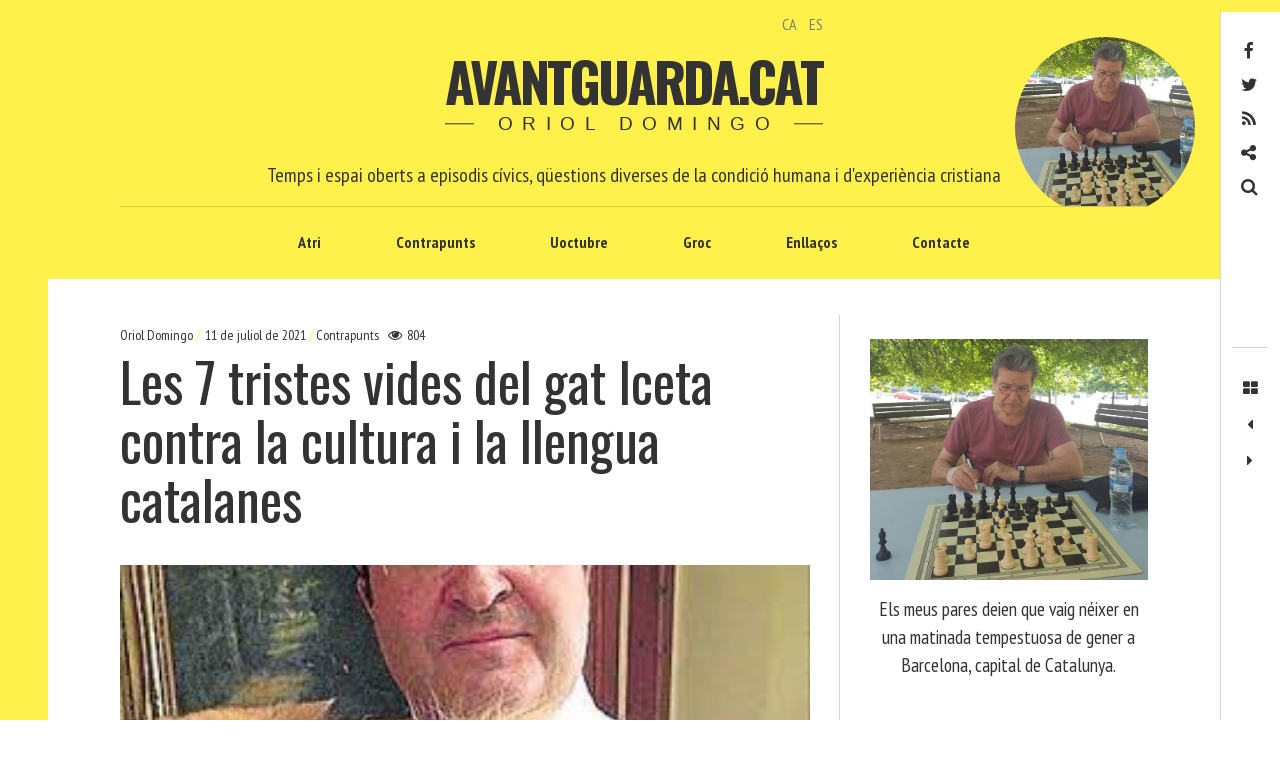

--- FILE ---
content_type: text/html; charset=UTF-8
request_url: https://www.avantguarda.cat/ca/2021/07/11/les-7-tristes-vides-del-gat-iceta-contra-la-cultura-i-la-llengua-catalanes/
body_size: 72262
content:
<!DOCTYPE html>
<!--[if IE 9]>
<html class="ie9 lt-ie10" lang="ca"> <![endif]-->
<!--[if (gt IE 9)|!(IE)]><!-->
<html lang="ca"> <!--<![endif]-->
<head>
	<meta charset="UTF-8">
	<meta name="viewport" content="width=device-width, height=device-height, initial-scale=1, user-scalable=no">
	<link rel="profile" href="https://gmpg.org/xfn/11">
	<link rel="pingback" href="https://www.avantguarda.cat/xmlrpc.php">

	<link href="https://fonts.googleapis.com" rel="preconnect" crossorigin><link href="https://fonts.gstatic.com" rel="preconnect" crossorigin><title>Les 7 tristes vides del gat Iceta contra la cultura i la llengua catalanes &#8211; Avantguarda.cat</title>
<meta name='robots' content='max-image-preview:large' />
	<style>img:is([sizes="auto" i], [sizes^="auto," i]) { contain-intrinsic-size: 3000px 1500px }</style>
	<link rel="alternate" href="https://www.avantguarda.cat/ca/2021/07/11/les-7-tristes-vides-del-gat-iceta-contra-la-cultura-i-la-llengua-catalanes/" hreflang="ca" />
<link rel="alternate" href="https://www.avantguarda.cat/es/2021/07/11/las-7-tristes-vidas-del-gato-iceta-contra-la-cultura-y-la-lengua-catalanas/" hreflang="es" />
<link rel='dns-prefetch' href='//static.addtoany.com' />
<link rel='dns-prefetch' href='//v0.wordpress.com' />
<link rel='dns-prefetch' href='//fonts.googleapis.com' />
<link rel="alternate" type="application/rss+xml" title="Avantguarda.cat &raquo; Canal d&#039;informació" href="https://www.avantguarda.cat/ca/feed/" />
<link rel="alternate" type="application/rss+xml" title="Avantguarda.cat &raquo; Canal dels comentaris" href="https://www.avantguarda.cat/ca/comments/feed/" />
<link rel="alternate" type="application/rss+xml" title="Avantguarda.cat &raquo; Les 7 tristes vides del gat Iceta contra la cultura i la llengua catalanes Canal dels comentaris" href="https://www.avantguarda.cat/ca/2021/07/11/les-7-tristes-vides-del-gat-iceta-contra-la-cultura-i-la-llengua-catalanes/feed/" />
<script type="text/javascript">
/* <![CDATA[ */
window._wpemojiSettings = {"baseUrl":"https:\/\/s.w.org\/images\/core\/emoji\/16.0.1\/72x72\/","ext":".png","svgUrl":"https:\/\/s.w.org\/images\/core\/emoji\/16.0.1\/svg\/","svgExt":".svg","source":{"concatemoji":"https:\/\/www.avantguarda.cat\/wp-includes\/js\/wp-emoji-release.min.js?ver=33e211045e963570431b4865b9a40d62"}};
/*! This file is auto-generated */
!function(s,n){var o,i,e;function c(e){try{var t={supportTests:e,timestamp:(new Date).valueOf()};sessionStorage.setItem(o,JSON.stringify(t))}catch(e){}}function p(e,t,n){e.clearRect(0,0,e.canvas.width,e.canvas.height),e.fillText(t,0,0);var t=new Uint32Array(e.getImageData(0,0,e.canvas.width,e.canvas.height).data),a=(e.clearRect(0,0,e.canvas.width,e.canvas.height),e.fillText(n,0,0),new Uint32Array(e.getImageData(0,0,e.canvas.width,e.canvas.height).data));return t.every(function(e,t){return e===a[t]})}function u(e,t){e.clearRect(0,0,e.canvas.width,e.canvas.height),e.fillText(t,0,0);for(var n=e.getImageData(16,16,1,1),a=0;a<n.data.length;a++)if(0!==n.data[a])return!1;return!0}function f(e,t,n,a){switch(t){case"flag":return n(e,"\ud83c\udff3\ufe0f\u200d\u26a7\ufe0f","\ud83c\udff3\ufe0f\u200b\u26a7\ufe0f")?!1:!n(e,"\ud83c\udde8\ud83c\uddf6","\ud83c\udde8\u200b\ud83c\uddf6")&&!n(e,"\ud83c\udff4\udb40\udc67\udb40\udc62\udb40\udc65\udb40\udc6e\udb40\udc67\udb40\udc7f","\ud83c\udff4\u200b\udb40\udc67\u200b\udb40\udc62\u200b\udb40\udc65\u200b\udb40\udc6e\u200b\udb40\udc67\u200b\udb40\udc7f");case"emoji":return!a(e,"\ud83e\udedf")}return!1}function g(e,t,n,a){var r="undefined"!=typeof WorkerGlobalScope&&self instanceof WorkerGlobalScope?new OffscreenCanvas(300,150):s.createElement("canvas"),o=r.getContext("2d",{willReadFrequently:!0}),i=(o.textBaseline="top",o.font="600 32px Arial",{});return e.forEach(function(e){i[e]=t(o,e,n,a)}),i}function t(e){var t=s.createElement("script");t.src=e,t.defer=!0,s.head.appendChild(t)}"undefined"!=typeof Promise&&(o="wpEmojiSettingsSupports",i=["flag","emoji"],n.supports={everything:!0,everythingExceptFlag:!0},e=new Promise(function(e){s.addEventListener("DOMContentLoaded",e,{once:!0})}),new Promise(function(t){var n=function(){try{var e=JSON.parse(sessionStorage.getItem(o));if("object"==typeof e&&"number"==typeof e.timestamp&&(new Date).valueOf()<e.timestamp+604800&&"object"==typeof e.supportTests)return e.supportTests}catch(e){}return null}();if(!n){if("undefined"!=typeof Worker&&"undefined"!=typeof OffscreenCanvas&&"undefined"!=typeof URL&&URL.createObjectURL&&"undefined"!=typeof Blob)try{var e="postMessage("+g.toString()+"("+[JSON.stringify(i),f.toString(),p.toString(),u.toString()].join(",")+"));",a=new Blob([e],{type:"text/javascript"}),r=new Worker(URL.createObjectURL(a),{name:"wpTestEmojiSupports"});return void(r.onmessage=function(e){c(n=e.data),r.terminate(),t(n)})}catch(e){}c(n=g(i,f,p,u))}t(n)}).then(function(e){for(var t in e)n.supports[t]=e[t],n.supports.everything=n.supports.everything&&n.supports[t],"flag"!==t&&(n.supports.everythingExceptFlag=n.supports.everythingExceptFlag&&n.supports[t]);n.supports.everythingExceptFlag=n.supports.everythingExceptFlag&&!n.supports.flag,n.DOMReady=!1,n.readyCallback=function(){n.DOMReady=!0}}).then(function(){return e}).then(function(){var e;n.supports.everything||(n.readyCallback(),(e=n.source||{}).concatemoji?t(e.concatemoji):e.wpemoji&&e.twemoji&&(t(e.twemoji),t(e.wpemoji)))}))}((window,document),window._wpemojiSettings);
/* ]]> */
</script>
<link rel='stylesheet' id='customify-font-stylesheet-0-css' href='https://fonts.googleapis.com/css2?family=PT%20Sans%20Narrow:ital,wght@0,400;0,700&#038;family=Oswald:ital,wght@0,200;0,300;0,400;0,500;0,600;0,700&#038;display=swap' type='text/css' media='all' />
<style id='wp-emoji-styles-inline-css' type='text/css'>

	img.wp-smiley, img.emoji {
		display: inline !important;
		border: none !important;
		box-shadow: none !important;
		height: 1em !important;
		width: 1em !important;
		margin: 0 0.07em !important;
		vertical-align: -0.1em !important;
		background: none !important;
		padding: 0 !important;
	}
</style>
<link rel='stylesheet' id='wp-block-library-css' href='https://www.avantguarda.cat/wp-includes/css/dist/block-library/style.min.css?ver=33e211045e963570431b4865b9a40d62' type='text/css' media='all' />
<style id='wp-block-library-inline-css' type='text/css'>
.has-sm-color-primary-color { color: #fff14b !important; }.has-sm-color-primary-background-color { background-color: #fff14b; }.has-sm-dark-primary-color { color: #161a03 !important; }.has-sm-dark-primary-background-color { background-color: #161a03; }.has-sm-dark-secondary-color { color: #333333 !important; }.has-sm-dark-secondary-background-color { background-color: #333333; }.has-sm-dark-tertiary-color { color: #7e8073 !important; }.has-sm-dark-tertiary-background-color { background-color: #7e8073; }.has-sm-light-primary-color { color: #ffffff !important; }.has-sm-light-primary-background-color { background-color: #ffffff; }
</style>
<style id='classic-theme-styles-inline-css' type='text/css'>
/*! This file is auto-generated */
.wp-block-button__link{color:#fff;background-color:#32373c;border-radius:9999px;box-shadow:none;text-decoration:none;padding:calc(.667em + 2px) calc(1.333em + 2px);font-size:1.125em}.wp-block-file__button{background:#32373c;color:#fff;text-decoration:none}
</style>
<style id='global-styles-inline-css' type='text/css'>
:root{--wp--preset--aspect-ratio--square: 1;--wp--preset--aspect-ratio--4-3: 4/3;--wp--preset--aspect-ratio--3-4: 3/4;--wp--preset--aspect-ratio--3-2: 3/2;--wp--preset--aspect-ratio--2-3: 2/3;--wp--preset--aspect-ratio--16-9: 16/9;--wp--preset--aspect-ratio--9-16: 9/16;--wp--preset--color--black: #000000;--wp--preset--color--cyan-bluish-gray: #abb8c3;--wp--preset--color--white: #ffffff;--wp--preset--color--pale-pink: #f78da7;--wp--preset--color--vivid-red: #cf2e2e;--wp--preset--color--luminous-vivid-orange: #ff6900;--wp--preset--color--luminous-vivid-amber: #fcb900;--wp--preset--color--light-green-cyan: #7bdcb5;--wp--preset--color--vivid-green-cyan: #00d084;--wp--preset--color--pale-cyan-blue: #8ed1fc;--wp--preset--color--vivid-cyan-blue: #0693e3;--wp--preset--color--vivid-purple: #9b51e0;--wp--preset--gradient--vivid-cyan-blue-to-vivid-purple: linear-gradient(135deg,rgba(6,147,227,1) 0%,rgb(155,81,224) 100%);--wp--preset--gradient--light-green-cyan-to-vivid-green-cyan: linear-gradient(135deg,rgb(122,220,180) 0%,rgb(0,208,130) 100%);--wp--preset--gradient--luminous-vivid-amber-to-luminous-vivid-orange: linear-gradient(135deg,rgba(252,185,0,1) 0%,rgba(255,105,0,1) 100%);--wp--preset--gradient--luminous-vivid-orange-to-vivid-red: linear-gradient(135deg,rgba(255,105,0,1) 0%,rgb(207,46,46) 100%);--wp--preset--gradient--very-light-gray-to-cyan-bluish-gray: linear-gradient(135deg,rgb(238,238,238) 0%,rgb(169,184,195) 100%);--wp--preset--gradient--cool-to-warm-spectrum: linear-gradient(135deg,rgb(74,234,220) 0%,rgb(151,120,209) 20%,rgb(207,42,186) 40%,rgb(238,44,130) 60%,rgb(251,105,98) 80%,rgb(254,248,76) 100%);--wp--preset--gradient--blush-light-purple: linear-gradient(135deg,rgb(255,206,236) 0%,rgb(152,150,240) 100%);--wp--preset--gradient--blush-bordeaux: linear-gradient(135deg,rgb(254,205,165) 0%,rgb(254,45,45) 50%,rgb(107,0,62) 100%);--wp--preset--gradient--luminous-dusk: linear-gradient(135deg,rgb(255,203,112) 0%,rgb(199,81,192) 50%,rgb(65,88,208) 100%);--wp--preset--gradient--pale-ocean: linear-gradient(135deg,rgb(255,245,203) 0%,rgb(182,227,212) 50%,rgb(51,167,181) 100%);--wp--preset--gradient--electric-grass: linear-gradient(135deg,rgb(202,248,128) 0%,rgb(113,206,126) 100%);--wp--preset--gradient--midnight: linear-gradient(135deg,rgb(2,3,129) 0%,rgb(40,116,252) 100%);--wp--preset--font-size--small: 13px;--wp--preset--font-size--medium: 20px;--wp--preset--font-size--large: 36px;--wp--preset--font-size--x-large: 42px;--wp--preset--spacing--20: 0.44rem;--wp--preset--spacing--30: 0.67rem;--wp--preset--spacing--40: 1rem;--wp--preset--spacing--50: 1.5rem;--wp--preset--spacing--60: 2.25rem;--wp--preset--spacing--70: 3.38rem;--wp--preset--spacing--80: 5.06rem;--wp--preset--shadow--natural: 6px 6px 9px rgba(0, 0, 0, 0.2);--wp--preset--shadow--deep: 12px 12px 50px rgba(0, 0, 0, 0.4);--wp--preset--shadow--sharp: 6px 6px 0px rgba(0, 0, 0, 0.2);--wp--preset--shadow--outlined: 6px 6px 0px -3px rgba(255, 255, 255, 1), 6px 6px rgba(0, 0, 0, 1);--wp--preset--shadow--crisp: 6px 6px 0px rgba(0, 0, 0, 1);}:where(.is-layout-flex){gap: 0.5em;}:where(.is-layout-grid){gap: 0.5em;}body .is-layout-flex{display: flex;}.is-layout-flex{flex-wrap: wrap;align-items: center;}.is-layout-flex > :is(*, div){margin: 0;}body .is-layout-grid{display: grid;}.is-layout-grid > :is(*, div){margin: 0;}:where(.wp-block-columns.is-layout-flex){gap: 2em;}:where(.wp-block-columns.is-layout-grid){gap: 2em;}:where(.wp-block-post-template.is-layout-flex){gap: 1.25em;}:where(.wp-block-post-template.is-layout-grid){gap: 1.25em;}.has-black-color{color: var(--wp--preset--color--black) !important;}.has-cyan-bluish-gray-color{color: var(--wp--preset--color--cyan-bluish-gray) !important;}.has-white-color{color: var(--wp--preset--color--white) !important;}.has-pale-pink-color{color: var(--wp--preset--color--pale-pink) !important;}.has-vivid-red-color{color: var(--wp--preset--color--vivid-red) !important;}.has-luminous-vivid-orange-color{color: var(--wp--preset--color--luminous-vivid-orange) !important;}.has-luminous-vivid-amber-color{color: var(--wp--preset--color--luminous-vivid-amber) !important;}.has-light-green-cyan-color{color: var(--wp--preset--color--light-green-cyan) !important;}.has-vivid-green-cyan-color{color: var(--wp--preset--color--vivid-green-cyan) !important;}.has-pale-cyan-blue-color{color: var(--wp--preset--color--pale-cyan-blue) !important;}.has-vivid-cyan-blue-color{color: var(--wp--preset--color--vivid-cyan-blue) !important;}.has-vivid-purple-color{color: var(--wp--preset--color--vivid-purple) !important;}.has-black-background-color{background-color: var(--wp--preset--color--black) !important;}.has-cyan-bluish-gray-background-color{background-color: var(--wp--preset--color--cyan-bluish-gray) !important;}.has-white-background-color{background-color: var(--wp--preset--color--white) !important;}.has-pale-pink-background-color{background-color: var(--wp--preset--color--pale-pink) !important;}.has-vivid-red-background-color{background-color: var(--wp--preset--color--vivid-red) !important;}.has-luminous-vivid-orange-background-color{background-color: var(--wp--preset--color--luminous-vivid-orange) !important;}.has-luminous-vivid-amber-background-color{background-color: var(--wp--preset--color--luminous-vivid-amber) !important;}.has-light-green-cyan-background-color{background-color: var(--wp--preset--color--light-green-cyan) !important;}.has-vivid-green-cyan-background-color{background-color: var(--wp--preset--color--vivid-green-cyan) !important;}.has-pale-cyan-blue-background-color{background-color: var(--wp--preset--color--pale-cyan-blue) !important;}.has-vivid-cyan-blue-background-color{background-color: var(--wp--preset--color--vivid-cyan-blue) !important;}.has-vivid-purple-background-color{background-color: var(--wp--preset--color--vivid-purple) !important;}.has-black-border-color{border-color: var(--wp--preset--color--black) !important;}.has-cyan-bluish-gray-border-color{border-color: var(--wp--preset--color--cyan-bluish-gray) !important;}.has-white-border-color{border-color: var(--wp--preset--color--white) !important;}.has-pale-pink-border-color{border-color: var(--wp--preset--color--pale-pink) !important;}.has-vivid-red-border-color{border-color: var(--wp--preset--color--vivid-red) !important;}.has-luminous-vivid-orange-border-color{border-color: var(--wp--preset--color--luminous-vivid-orange) !important;}.has-luminous-vivid-amber-border-color{border-color: var(--wp--preset--color--luminous-vivid-amber) !important;}.has-light-green-cyan-border-color{border-color: var(--wp--preset--color--light-green-cyan) !important;}.has-vivid-green-cyan-border-color{border-color: var(--wp--preset--color--vivid-green-cyan) !important;}.has-pale-cyan-blue-border-color{border-color: var(--wp--preset--color--pale-cyan-blue) !important;}.has-vivid-cyan-blue-border-color{border-color: var(--wp--preset--color--vivid-cyan-blue) !important;}.has-vivid-purple-border-color{border-color: var(--wp--preset--color--vivid-purple) !important;}.has-vivid-cyan-blue-to-vivid-purple-gradient-background{background: var(--wp--preset--gradient--vivid-cyan-blue-to-vivid-purple) !important;}.has-light-green-cyan-to-vivid-green-cyan-gradient-background{background: var(--wp--preset--gradient--light-green-cyan-to-vivid-green-cyan) !important;}.has-luminous-vivid-amber-to-luminous-vivid-orange-gradient-background{background: var(--wp--preset--gradient--luminous-vivid-amber-to-luminous-vivid-orange) !important;}.has-luminous-vivid-orange-to-vivid-red-gradient-background{background: var(--wp--preset--gradient--luminous-vivid-orange-to-vivid-red) !important;}.has-very-light-gray-to-cyan-bluish-gray-gradient-background{background: var(--wp--preset--gradient--very-light-gray-to-cyan-bluish-gray) !important;}.has-cool-to-warm-spectrum-gradient-background{background: var(--wp--preset--gradient--cool-to-warm-spectrum) !important;}.has-blush-light-purple-gradient-background{background: var(--wp--preset--gradient--blush-light-purple) !important;}.has-blush-bordeaux-gradient-background{background: var(--wp--preset--gradient--blush-bordeaux) !important;}.has-luminous-dusk-gradient-background{background: var(--wp--preset--gradient--luminous-dusk) !important;}.has-pale-ocean-gradient-background{background: var(--wp--preset--gradient--pale-ocean) !important;}.has-electric-grass-gradient-background{background: var(--wp--preset--gradient--electric-grass) !important;}.has-midnight-gradient-background{background: var(--wp--preset--gradient--midnight) !important;}.has-small-font-size{font-size: var(--wp--preset--font-size--small) !important;}.has-medium-font-size{font-size: var(--wp--preset--font-size--medium) !important;}.has-large-font-size{font-size: var(--wp--preset--font-size--large) !important;}.has-x-large-font-size{font-size: var(--wp--preset--font-size--x-large) !important;}
:where(.wp-block-post-template.is-layout-flex){gap: 1.25em;}:where(.wp-block-post-template.is-layout-grid){gap: 1.25em;}
:where(.wp-block-columns.is-layout-flex){gap: 2em;}:where(.wp-block-columns.is-layout-grid){gap: 2em;}
:root :where(.wp-block-pullquote){font-size: 1.5em;line-height: 1.6;}
</style>
<link rel='stylesheet' id='contact-form-7-css' href='https://www.avantguarda.cat/wp-content/plugins/contact-form-7/includes/css/styles.css?ver=6.1.3' type='text/css' media='all' />
<link rel='stylesheet' id='font-awesome-style-css' href='https://www.avantguarda.cat/wp-content/themes/hive/assets/css/font-awesome.css?ver=4.2.0' type='text/css' media='all' />
<link rel='stylesheet' id='hive-style-css' href='https://www.avantguarda.cat/wp-content/themes/hive/style.css?ver=33e211045e963570431b4865b9a40d62' type='text/css' media='all' />
<link rel='stylesheet' id='hive-child-style-css' href='https://www.avantguarda.cat/wp-content/themes/hive-child-master/style.css?ver=33e211045e963570431b4865b9a40d62' type='text/css' media='all' />
<link rel='stylesheet' id='hive-fonts-css' href='https://fonts.googleapis.com/css?family=Noto+Serif%3A400%2C700%2C400italic%7CPlayfair+Display%3A400%2C700%2C900%2C400italic%2C700italic%2C900italic&#038;subset=latin%2Clatin-ext' type='text/css' media='all' />
<link rel='stylesheet' id='addtoany-css' href='https://www.avantguarda.cat/wp-content/plugins/add-to-any/addtoany.min.css?ver=1.16' type='text/css' media='all' />
<script type="text/javascript" id="addtoany-core-js-before">
/* <![CDATA[ */
window.a2a_config=window.a2a_config||{};a2a_config.callbacks=[];a2a_config.overlays=[];a2a_config.templates={};a2a_localize = {
	Share: "Comparteix",
	Save: "Desa",
	Subscribe: "Subscriure's",
	Email: "Correu electrònic",
	Bookmark: "Preferit",
	ShowAll: "Mostra tots",
	ShowLess: "Mostra'n menys",
	FindServices: "Cerca servei(s)",
	FindAnyServiceToAddTo: "Troba instantàniament qualsevol servei per a afegir a",
	PoweredBy: "Potenciat per",
	ShareViaEmail: "Comparteix per correu electrònic",
	SubscribeViaEmail: "Subscriu-me per correu electrònic",
	BookmarkInYourBrowser: "Afegiu l'adreça d'interès al vostre navegador",
	BookmarkInstructions: "Premeu Ctrl+D o \u2318+D per afegir als preferits aquesta pàgina",
	AddToYourFavorites: "Afegiu als vostres favorits",
	SendFromWebOrProgram: "Envia des de qualsevol adreça o programa de correu electrònic",
	EmailProgram: "Programa de correu electrònic",
	More: "Més&#8230;",
	ThanksForSharing: "Gràcies per compartir!",
	ThanksForFollowing: "Gràcies per seguir!"
};
/* ]]> */
</script>
<script type="text/javascript" defer src="https://static.addtoany.com/menu/page.js" id="addtoany-core-js"></script>
<script type="text/javascript" src="https://www.avantguarda.cat/wp-includes/js/jquery/jquery.min.js?ver=3.7.1" id="jquery-core-js"></script>
<script type="text/javascript" src="https://www.avantguarda.cat/wp-includes/js/jquery/jquery-migrate.min.js?ver=3.4.1" id="jquery-migrate-js"></script>
<script type="text/javascript" defer src="https://www.avantguarda.cat/wp-content/plugins/add-to-any/addtoany.min.js?ver=1.1" id="addtoany-jquery-js"></script>
<script type="text/javascript" id="fullworks-anti-spam-front-logged-out-js-extra">
/* <![CDATA[ */
var FullworksAntiSpamFELO = {"form_selectors":"#commentform, #comments-form,.comment-form, .wpd_comm_form","ajax_url":"https:\/\/www.avantguarda.cat\/wp-admin\/admin-ajax.php"};
/* ]]> */
</script>
<script type="text/javascript" src="https://www.avantguarda.cat/wp-content/plugins/fullworks-anti-spam/frontend/js/frontend.js?ver=2.5.1.720" id="fullworks-anti-spam-front-logged-out-js"></script>
<script type="text/javascript" src="https://www.avantguarda.cat/wp-includes/js/swfobject.js?ver=2.2-20120417" id="swfobject-js"></script>
<script type="text/javascript" src="https://v0.wordpress.com/js/videopress.js?ver=1.09" id="videopress-js"></script>
<link rel="https://api.w.org/" href="https://www.avantguarda.cat/wp-json/" /><link rel="alternate" title="JSON" type="application/json" href="https://www.avantguarda.cat/wp-json/wp/v2/posts/5183" /><link rel="canonical" href="https://www.avantguarda.cat/ca/2021/07/11/les-7-tristes-vides-del-gat-iceta-contra-la-cultura-i-la-llengua-catalanes/" />
<link rel="alternate" title="oEmbed (JSON)" type="application/json+oembed" href="https://www.avantguarda.cat/wp-json/oembed/1.0/embed?url=https%3A%2F%2Fwww.avantguarda.cat%2Fca%2F2021%2F07%2F11%2Fles-7-tristes-vides-del-gat-iceta-contra-la-cultura-i-la-llengua-catalanes%2F&#038;lang=ca" />
<link rel="alternate" title="oEmbed (XML)" type="text/xml+oembed" href="https://www.avantguarda.cat/wp-json/oembed/1.0/embed?url=https%3A%2F%2Fwww.avantguarda.cat%2Fca%2F2021%2F07%2F11%2Fles-7-tristes-vides-del-gat-iceta-contra-la-cultura-i-la-llengua-catalanes%2F&#038;format=xml&#038;lang=ca" />
<style type="text/css">.recentcomments a{display:inline !important;padding:0 !important;margin:0 !important;}</style>			<style id="customify_output_style">
				:root { --sm-color-primary: #fff14b; }
:root { --sm-color-secondary: #cae00f; }
:root { --sm-color-tertiary: #bbd916; }
:root { --sm-dark-primary: #161a03; }
:root { --sm-dark-secondary: #333333; }
:root { --sm-dark-tertiary: #7e8073; }
:root { --sm-light-primary: #ffffff; }
:root { --sm-light-secondary: #fcfcf5; }
:root { --sm-light-tertiary: #f4f7e6; }
.site-branding img { max-height: 200px; }
.main-navigation ul > li a { padding-left: 36px; }
.main-navigation ul > li a { padding-right: 36px; }
.nav--main a { color: #333333; }
.nav--main > li:hover > a, .nav--main li.active > a { color: #fff14b; }
.nav--main > li > a:before { background-color: #fff14b; }
div#infinite-footer, .site-footer { background-color: #fff14b; }
body,
 .entry-title a,
 .nav--toolbar a:before,
 .site-title a,
 .widget a,
 .comment__author-name a,
 a:hover { color: #333333; }
.widget .post-date,
 .recentcomments,
 .single .entry-footer a,
 .page .entry-footer a,
 .comment__content { color: rgba(51,51,51, 0.5); }.comment-number,
 .comments-area:after,
 .comment-number--dark,
 .comment-reply-title:before,
 .add-comment .add-comment__button,
 .comment__timestamp,
 .wp-caption-text,
 .single .entry-featured__caption,
 .page .entry-featured__caption,
 .comment-edit-link,
 .comment-reply-link,
 .single .entry-content:before,
 .page .entry-content:before,
 .toolbar .navigation.post-navigation .nav-links span { color: rgba(51,51,51, 0.75); }
.site-description:after,
 li.comment .children li .comment-number,
 li.pingback .children li .comment-number,
 li.trackback .children li .comment-number { background-color: #333333; }
.nav--toolbar a:hover,
 blockquote:after,
 input,
 textarea { border-color: rgba(51,51,51, 0.5); }.comment-number,
 .comments-area:after,
 .comment-number--dark,
 .comment-reply-title:before,
 .add-comment .add-comment__button,
 .comment-form-comment textarea,
 .comment-subscription-form textarea,
 .comment-form input,
 .comment-form textarea { border-color: rgba(51,51,51, 0.5); }.comments-area { border-top-color: rgba(51,51,51, 0.5); }.btn,
 .btn:hover,
 .btn:active,
 .btn:focus,
 input[type="submit"],
 input[type="submit"]:hover,
 input[type="submit"]:active,
 input[type="submit"]:focus,
 div#infinite-handle button,
 div#infinite-handle button:hover,
 div#infinite-handle button:active,
 div#infinite-handle button:focus,
 .comment-number--dark[class],
 .comments-area:after,
 .comment-reply-title:before,
 .add-comment .add-comment__button,
 .archive__grid .entry-thumbnail .hover__bg,
 .pagination span.current { background-color: #333333; }
.nav--main .menu-item-has-children > a:after { border-bottom-color: #333333; }
body,
 .entry-meta,
 .nav--main,
 .site-description-text,
 blockquote:before,
 .nav--toolbar a:hover,
 .overlay--search,
 select,
 textarea,
 input[type="text"],
 input[type="password"],
 input[type="datetime"],
 input[type="datetime-local"],
 input[type="date"],
 input[type="month"],
 input[type="time"],
 input[type="week"],
 input[type="number"],
 input[type="email"],
 input[type="url"],
 input[type="search"],
 input[type="tel"],
 input[type="color"],
 .form-control,
 .comment-number,
 .comments-area:after,
 .add-comment .add-comment__button,
 .archive__grid .entry-thumbnail .hover__line,
 .single .featured-portrait .entry-title, 
 .page .featured-portrait .entry-title { background-color: #ffffff; }
.btn,
 .btn:hover,
 .btn:active,
 .btn:focus,
 input[type="submit"],
 input[type="submit"]:hover,
 input[type="submit"]:active,
 input[type="submit"]:focus,
 div#infinite-handle button,
 div#infinite-handle button:hover,
 div#infinite-handle button:active,
 div#infinite-handle button:focus,
 .comment-number--dark,
 .comments-area:after,
 .comment-reply-title:before,
 .add-comment .add-comment__button,
 .archive__grid .entry-thumbnail .hover,
 .pagination span.current { color: #ffffff; }
a { color: #7e8073; }
blockquote a:hover,
 .format-quote .edit-link a:hover,
 .content-quote blockquote:before,
 .widget a:hover,
 .widget_blog_subscription input[type="submit"],
 .widget_blog_subscription a:hover,
 blockquote a:hover,
 blockquote:after,
 .content-quote blockquote:after { color: #161a03; }
select:focus,
 textarea:focus,
 input[type="text"]:focus,
 input[type="password"]:focus,
 input[type="datetime"]:focus,
 input[type="datetime-local"]:focus,
 input[type="date"]:focus,
 input[type="month"]:focus,
 input[type="time"]:focus,
 input[type="week"]:focus,
 input[type="number"]:focus,
 input[type="email"]:focus,
 input[type="url"]:focus,
 input[type="search"]:focus,
 input[type="tel"]:focus,
 input[type="color"]:focus,
 .form-control:focus { outline-color: #161a03; }
.widget_blog_subscription input[type="submit"] { border-color: #161a03; }
.highlight,
 .archive__grid .accent-box,
 .sticky:after,
 .content-quote blockquote:after,
 .sticky:not(.format-quote):after { background: #161a03; }
.sticky, .sticky a, .sticky .posted-on a, .sticky .entry-title{color: #ffffff; }h1, .dropcap { color: #333333; }
h2, blockquote { color: #333333; }
h3 { color: #333333; }
h4 { color: #333333; }
h5 { color: #333333; }
.site-footer { padding-top: 30px; }
.site-footer { padding-bottom: 30px; }
.site-footer,
 #infinite-footer .blog-info,
 #infinite-footer .blog-credits { color: rgba(255,255,255, 0.5); }.site-footer a,
 #infinite-footer .blog-info a,
 #infinite-footer .blog-credits a { color: #ffffff; }
.not-matching-selector { border-width: 3px; }
.archive__grid > .grid__item,
 .sticky:not(.format-quote).post { border-left-width: 36px; }
.archive__grid{ margin-left: -36px; }.archive__grid .entry-title { color: #333333; }
.entry-meta__primary,
 .entry-meta__secondary:before,
 .entry-meta__secondary:hover > *,
 .single .posted-on,
 .single .posted-on:before,
 .single .posted-by,
 .single .cat-links:before,
 .page .posted-on,
 .page .posted-on:before,
 .page .posted-by,
 .page .cat-links:before,
 .single .cat-links:hover,
 .page .cat-links:hover { color: #fff14b; }
.entry-meta__secondary,
 .entry-meta__primary:hover > *,
 .single .cat-links, .page .cat-links,
 .single .cat-links,
 .page .cat-links,
 .single .posted-on:hover,
 .single .posted-by:hover,
 .page .posted-on:hover,
 .page .posted-by:hover { color: #fff14b; }

@media only screen and (min-width: 1000px)  { 

	.site-header { padding-left: 72px; }

	.home .site-content,
 .blog .site-content,
 .archive .site-content { padding-right: 70px; }

}

@media only screen and (min-width: 1000px) { 

	.site-header { padding-right: 72px; }

	.nav--main ul { background-color: #333333; }

	.nav--main ul a { color: #ffffff; }

	.home .site-content,
 .blog .site-content,
 .archive .site-content { padding-left: 70px; }

}

@media only screen and (min-width: 1359px) { 

	.single .site-content .container, .page .site-content .container, .post .site-content .container { max-width: 1360px; }

	.single .site-content, .page .site-content, .post .site-content { padding-right: 72px; }

	.home .site-content .container,
 .blog .site-content .container,
 .archive .site-content .container { max-width: 1360px; }

}

@media only screen and (min-width: 1359px)  { 

	.single .site-content, .page .site-content, .post .site-content { padding-left: 72px; }

}

@media screen and (min-width: 1000px) { 

	body:before, body:after { background: #fff14b; }

}

@media not screen and (min-width: 1000px) { 

	.nav--main li ul,
 .nav--main ul > li ul { background-color: #ffffff; }

}
			</style>
			<style id="customify_fonts_output">
	
.nav--main a {
font-family: "PT Sans Narrow", "SF Pro Text", Frutiger, "Frutiger Linotype", Univers, Calibri, "Gill Sans", "Gill Sans MT", "Myriad Pro", Myriad, "DejaVu Sans Condensed", "Liberation Sans", "Nimbus Sans L", Tahoma, Geneva, "Helvetica Neue", Helvetica, Arial, sans-serif;
}


html body, blockquote cite, .widget, div.sharedaddy .sd-social h3.sd-title {
font-family: "PT Sans Narrow", "SF Pro Text", Frutiger, "Frutiger Linotype", Univers, Calibri, "Gill Sans", "Gill Sans MT", "Myriad Pro", Myriad, "DejaVu Sans Condensed", "Liberation Sans", "Nimbus Sans L", Tahoma, Geneva, "Helvetica Neue", Helvetica, Arial, sans-serif;
}


blockquote {
font-family: Oswald, "SF Pro Text", Frutiger, "Frutiger Linotype", Univers, Calibri, "Gill Sans", "Gill Sans MT", "Myriad Pro", Myriad, "DejaVu Sans Condensed", "Liberation Sans", "Nimbus Sans L", Tahoma, Geneva, "Helvetica Neue", Helvetica, Arial, sans-serif;
}


h1, .fs-36px, .page .entry-content:before {
font-family: Oswald, "SF Pro Text", Frutiger, "Frutiger Linotype", Univers, Calibri, "Gill Sans", "Gill Sans MT", "Myriad Pro", Myriad, "DejaVu Sans Condensed", "Liberation Sans", "Nimbus Sans L", Tahoma, Geneva, "Helvetica Neue", Helvetica, Arial, sans-serif;
}

.dropcap, .has-drop-cap:not(:focus)::first-letter, .single .entry-content:before {
font-family: Oswald, "SF Pro Text", Frutiger, "Frutiger Linotype", Univers, Calibri, "Gill Sans", "Gill Sans MT", "Myriad Pro", Myriad, "DejaVu Sans Condensed", "Liberation Sans", "Nimbus Sans L", Tahoma, Geneva, "Helvetica Neue", Helvetica, Arial, sans-serif;
}


h2 {
font-family: Oswald, "SF Pro Text", Frutiger, "Frutiger Linotype", Univers, Calibri, "Gill Sans", "Gill Sans MT", "Myriad Pro", Myriad, "DejaVu Sans Condensed", "Liberation Sans", "Nimbus Sans L", Tahoma, Geneva, "Helvetica Neue", Helvetica, Arial, sans-serif;
}


h3 {
font-family: Oswald, "SF Pro Text", Frutiger, "Frutiger Linotype", Univers, Calibri, "Gill Sans", "Gill Sans MT", "Myriad Pro", Myriad, "DejaVu Sans Condensed", "Liberation Sans", "Nimbus Sans L", Tahoma, Geneva, "Helvetica Neue", Helvetica, Arial, sans-serif;
}


h4 {
font-family: Oswald, "SF Pro Text", Frutiger, "Frutiger Linotype", Univers, Calibri, "Gill Sans", "Gill Sans MT", "Myriad Pro", Myriad, "DejaVu Sans Condensed", "Liberation Sans", "Nimbus Sans L", Tahoma, Geneva, "Helvetica Neue", Helvetica, Arial, sans-serif;
}


h5 {
font-family: Oswald, "SF Pro Text", Frutiger, "Frutiger Linotype", Univers, Calibri, "Gill Sans", "Gill Sans MT", "Myriad Pro", Myriad, "DejaVu Sans Condensed", "Liberation Sans", "Nimbus Sans L", Tahoma, Geneva, "Helvetica Neue", Helvetica, Arial, sans-serif;
}


.archive__grid .entry-title {
font-family: Oswald, "SF Pro Text", Frutiger, "Frutiger Linotype", Univers, Calibri, "Gill Sans", "Gill Sans MT", "Myriad Pro", Myriad, "DejaVu Sans Condensed", "Liberation Sans", "Nimbus Sans L", Tahoma, Geneva, "Helvetica Neue", Helvetica, Arial, sans-serif;
}


.entry-meta {
font-family: "PT Sans Narrow", "SF Pro Text", Frutiger, "Frutiger Linotype", Univers, Calibri, "Gill Sans", "Gill Sans MT", "Myriad Pro", Myriad, "DejaVu Sans Condensed", "Liberation Sans", "Nimbus Sans L", Tahoma, Geneva, "Helvetica Neue", Helvetica, Arial, sans-serif;
}

</style>
			
	<!--[if !IE]><!-->
	<script>
		if (/*@cc_on!@*/false) {
			document.documentElement.className += ' ie10';
		}
	</script>
	<!--<![endif]-->
</head>

<body data-rsssl=1 class="wp-singular post-template-default single single-post postid-5183 single-format-standard wp-theme-hive wp-child-theme-hive-child-master has_sidebar">
<div id="page" class="hfeed site">

	<a class="skip-link screen-reader-text" href="#content">Skip to content</a>

	<header id="masthead" class="site-header" role="banner">

		<div class="container">
			<div class="site-branding">
				
				<h1 class="site-title site-title--small">
					<a href="https://www.avantguarda.cat/ca/" rel="home">
						Avantguarda.cat					</a>
				</h1>

				<div class="site-description">
					<span class="site-description-text">Oriol Domingo</span>
				</div>
			</div>

			<nav id="site-navigation" class="main-navigation" role="navigation">
				<h5 class="screen-reader-text">Main navigation</h5>
									<button class="navigation__trigger">
						<i class="fa fa-bars"></i><span class="screen-reader-text">Menu</span>
					</button>
				<ul id="menu-menu-principal-ca" class="nav  nav--main"><li id="menu-item-527" class="menu-item menu-item-type-taxonomy menu-item-object-category menu-item-527"><a href="https://www.avantguarda.cat/ca/category/atri/">Atri</a></li>
<li id="menu-item-447" class="menu-item menu-item-type-taxonomy menu-item-object-category current-post-ancestor current-menu-parent current-post-parent menu-item-447"><a href="https://www.avantguarda.cat/ca/category/contrapunts/">Contrapunts</a></li>
<li id="menu-item-528" class="menu-item menu-item-type-taxonomy menu-item-object-category menu-item-528"><a href="https://www.avantguarda.cat/ca/category/uoctubre/">Uoctubre</a></li>
<li id="menu-item-526" class="menu-item menu-item-type-taxonomy menu-item-object-category menu-item-526"><a href="https://www.avantguarda.cat/ca/category/groc/">Groc</a></li>
<li id="menu-item-3986" class="menu-item menu-item-type-post_type menu-item-object-page menu-item-3986"><a href="https://www.avantguarda.cat/ca/enllacos/">Enllaços</a></li>
<li id="menu-item-529" class="menu-item menu-item-type-post_type menu-item-object-page menu-item-529"><a href="https://www.avantguarda.cat/ca/contacte/">Contacte</a></li>
</ul>			</nav><!-- #site-navigation -->
		</div>

	</header><!-- #masthead -->

	<div id="content" class="site-content">

		<div class="container">
	<div id="primary" class="content-area">
		<main id="main" class="site-main" role="main">

			
<article id="post-5183" class="post-5183 post type-post status-publish format-standard has-post-thumbnail hentry category-contrapunts ">
	
	<header class="entry-header">

		<div class="entry-meta">
			<span class="posted-by"> <span class="author vcard">
					<a class="url fn n" href="https://www.avantguarda.cat/ca/author/orioldomingo/">Oriol Domingo
					</a>
				</span></span>
<span class="posted-on"><a href="https://www.avantguarda.cat/ca/2021/07/11/les-7-tristes-vides-del-gat-iceta-contra-la-cultura-i-la-llengua-catalanes/" rel="bookmark"><time class="entry-date published" datetime="2021-07-11T13:13:00+02:00">11 de juliol de 2021</time></a></span>				<span class="cat-links">
					<a href="https://www.avantguarda.cat/ca/category/contrapunts/" rel="category tag">Contrapunts</a>				</span>
					</div>
		<h1 class="entry-title">Les 7 tristes vides del gat Iceta contra la cultura i la llengua catalanes
</h1>
	</header><!-- .entry-header -->

			<div class="entry-featured  entry-thumbnail">
			<img width="299" height="168" src="https://www.avantguarda.cat/wp-content/uploads/2021/07/download-4.jpg" class="attachment-hive-single-image size-hive-single-image wp-post-image" alt="" decoding="async" fetchpriority="high" sizes="(max-width: 899px) 100vw, (max-width: 999px) 65vw, (max-width: 1519px) 57vw, 860px" />					</div>
	
		<div class="entry-content" data-first_letter="8">
		<span id="av-post-view-count"><i class="fa fa-fw fa-eye"></i> 804 </span><blockquote>
<p><em><strong>Miquel Iceta, nou ministre espanyol de Cultura i Esport, te set vides com el gats. En el seu cas, set tristes i lamentables vides.</strong></em></p>
</blockquote>
<p>0.- Els gats tenen set vides perquè es mouen com poden en les circumstàncies canviants i contradictòries.<strong> El gat Iceta juga tots els papers de l’auca.</strong> &nbsp;Adopta les més diferents actituds i opinions per pura conveniència. Un dels seus secrets més íntims és que li encanta ser gat. <strong>Li agraden els gatets, segons confessa, perquè son afectuosos i independents.</strong> Ai Iceta!, si els aparells polítics, judicials i policials repressius del règim espanyol s’assabenten que t’agraden aquests felins perquè són <strong>independents</strong> t’enviaran a la presó o a l’exili!</p>
<p>1.- En una primera vida, Iceta fou un pèssim universitari. Va estudiar només un any Química. I Econòmiques a l’Autònoma de Barcelona però després de començar cinc vegades seguides el primer curs i esgotar totes les convocatòries va ser expulsat del centre.<strong> El gat Iceta, sense cap formació acadèmica ni pràctica professional en res, es ara ministre espanyol.</strong> </p>
<p>2.- En una segona vida, Iceta era públicament partidari de l’autodeterminació dels pobles i de Catalunya. <strong>El gat Iceta es ara un annexionista / unionista espanyol</strong> com ho son PSOE, PP, VOX, CS en liquidació i sectors de Podemos / Comuns.</p>
<p>3.- En una tercera vida, Iceta deia que era federal encara que el PSOE no ha federat mai res des del govern ni des de l’oposició. <strong>Ara el gat Iceta practica una política ultra centralista</strong> en els àmbits institucional, polític, econòmic, cultural.</p>
<p>4.- En una quarta vida, Iceta era republicà, espanyol però republicà. <strong>El gat Iceta ara és servil amb la monarquia imposada pel dictador Francisco Franco</strong> en el personatge Juan Carlos I que avui és un fugat per obscurs afers financers i de faldilles.</p>
<p>5.- En una cinquena vida, Iceta deia que estava a favor de les vies democràtiques i pacifiques en política. <strong>&nbsp;Però el gat Iceta és del PSOE, partit condemnat pels crims terroristes dels GAL</strong> i que, fins i tot, la CIA n’ha facilitat documentació.</p>
<p>6.- En una sisena vida, Iceta volia ser president de Catalunya. <strong>El gat Iceta es ara ministre del Govern espanyol després d’haver maniobrat amb astúcia de gat per haver fet fora al babau Salvador Illa del Govern de Pedro Sánchez.</strong></p>
<p>7.- En una setena vida, Iceta és un actiu col·laborador de l’ultra espanyolista Sociedad Civil Catalana (SCC), entitat contraria a la cultura i la llengua catalanes. El gat Iceta, després de cinc mesos com irrellevant ministre de Política Territorial ha estat nomenat ministre de Cultura i Esport. <strong>Tot fa preveure que, donada la seva vinculació ideològica amb SCC, el ministre espanyol de Cultura realitzarà una gestió contraria a la cultura i la llengua catalanes.</strong></p>
<p>&nbsp;</p>
<p>&nbsp;</p>
<div class="addtoany_share_save_container addtoany_content addtoany_content_bottom"><div class="addtoany_header">Comparteix aquesta entrada</div><div class="a2a_kit a2a_kit_size_32 addtoany_list" data-a2a-url="https://www.avantguarda.cat/ca/2021/07/11/les-7-tristes-vides-del-gat-iceta-contra-la-cultura-i-la-llengua-catalanes/" data-a2a-title="Les 7 tristes vides del gat Iceta contra la cultura i la llengua catalanes
"><a class="a2a_button_facebook" href="https://www.addtoany.com/add_to/facebook?linkurl=https%3A%2F%2Fwww.avantguarda.cat%2Fca%2F2021%2F07%2F11%2Fles-7-tristes-vides-del-gat-iceta-contra-la-cultura-i-la-llengua-catalanes%2F&amp;linkname=Les%207%20tristes%20vides%20del%20gat%20Iceta%20contra%20la%20cultura%20i%20la%20llengua%20catalanes%0A" title="Facebook" rel="nofollow noopener" target="_blank"></a><a class="a2a_button_twitter" href="https://www.addtoany.com/add_to/twitter?linkurl=https%3A%2F%2Fwww.avantguarda.cat%2Fca%2F2021%2F07%2F11%2Fles-7-tristes-vides-del-gat-iceta-contra-la-cultura-i-la-llengua-catalanes%2F&amp;linkname=Les%207%20tristes%20vides%20del%20gat%20Iceta%20contra%20la%20cultura%20i%20la%20llengua%20catalanes%0A" title="Twitter" rel="nofollow noopener" target="_blank"></a><a class="a2a_button_whatsapp" href="https://www.addtoany.com/add_to/whatsapp?linkurl=https%3A%2F%2Fwww.avantguarda.cat%2Fca%2F2021%2F07%2F11%2Fles-7-tristes-vides-del-gat-iceta-contra-la-cultura-i-la-llengua-catalanes%2F&amp;linkname=Les%207%20tristes%20vides%20del%20gat%20Iceta%20contra%20la%20cultura%20i%20la%20llengua%20catalanes%0A" title="WhatsApp" rel="nofollow noopener" target="_blank"></a><a class="a2a_button_telegram" href="https://www.addtoany.com/add_to/telegram?linkurl=https%3A%2F%2Fwww.avantguarda.cat%2Fca%2F2021%2F07%2F11%2Fles-7-tristes-vides-del-gat-iceta-contra-la-cultura-i-la-llengua-catalanes%2F&amp;linkname=Les%207%20tristes%20vides%20del%20gat%20Iceta%20contra%20la%20cultura%20i%20la%20llengua%20catalanes%0A" title="Telegram" rel="nofollow noopener" target="_blank"></a><a class="a2a_button_print" href="https://www.addtoany.com/add_to/print?linkurl=https%3A%2F%2Fwww.avantguarda.cat%2Fca%2F2021%2F07%2F11%2Fles-7-tristes-vides-del-gat-iceta-contra-la-cultura-i-la-llengua-catalanes%2F&amp;linkname=Les%207%20tristes%20vides%20del%20gat%20Iceta%20contra%20la%20cultura%20i%20la%20llengua%20catalanes%0A" title="Print" rel="nofollow noopener" target="_blank"></a><a class="a2a_button_email" href="https://www.addtoany.com/add_to/email?linkurl=https%3A%2F%2Fwww.avantguarda.cat%2Fca%2F2021%2F07%2F11%2Fles-7-tristes-vides-del-gat-iceta-contra-la-cultura-i-la-llengua-catalanes%2F&amp;linkname=Les%207%20tristes%20vides%20del%20gat%20Iceta%20contra%20la%20cultura%20i%20la%20llengua%20catalanes%0A" title="Email" rel="nofollow noopener" target="_blank"></a><a class="a2a_dd addtoany_share_save addtoany_share" href="https://www.addtoany.com/share"></a></div></div>	</div><!-- .entry-content -->

	
	<footer class="entry-footer">
		Publicat a <a href="https://www.avantguarda.cat/ca/category/contrapunts/" rel="category tag">Contrapunts</a>. Guarda't l'enllaç <a href="https://www.avantguarda.cat/ca/2021/07/11/les-7-tristes-vides-del-gat-iceta-contra-la-cultura-i-la-llengua-catalanes/" rel="bookmark">(permalink)</a>.	</footer><!-- .entry-footer -->

</article><!-- #post-## --><aside>
	<div id="comments" class="comments-area  no-comments">
		<div class="comments-area-title">
			<h2 class="comments-title"><span class="comment-number  comment-number--dark  no-comments">i</span>No hi ha comentaris</h2>
			<a class="comments_add-comment" href="#reply-title">Escriu el teu</a>		</div>
		
	</div>
	<!-- #comments .comments-area -->
	
		<div id="respond" class="comment-respond">
		<h3 id="reply-title" class="comment-reply-title">Deixa un comentari <small><a rel="nofollow" id="cancel-comment-reply-link" href="/ca/2021/07/11/les-7-tristes-vides-del-gat-iceta-contra-la-cultura-i-la-llengua-catalanes/#respond" style="display:none;">Cancel·la les respostes</a></small></h3><form action="https://www.avantguarda.cat/wp-comments-post.php" method="post" id="commentform" class="comment-form"><p class="comment-notes"><span id="email-notes">L'adreça electrònica no es publicarà.</span> <span class="required-field-message">Els camps necessaris estan marcats amb <span class="required">*</span></span></p><p class="comment-form-comment"><label for="comment">Comentari <span class="required">*</span></label> <textarea id="comment" name="comment" cols="45" rows="8" maxlength="65525" required></textarea></p><p class="comment-form-author"><label for="author">Nom <span class="required">*</span></label> <input id="author" name="author" type="text" value="" size="30" maxlength="245" autocomplete="name" required /></p>
<p class="comment-form-email"><label for="email">Correu electrònic <span class="required">*</span></label> <input id="email" name="email" type="email" value="" size="30" maxlength="100" aria-describedby="email-notes" autocomplete="email" required /></p>
<p class="comment-form-url"><label for="url">Lloc web</label> <input id="url" name="url" type="url" value="" size="30" maxlength="200" autocomplete="url" /></p>
<p class="comment-form-cookies-consent"><input id="wp-comment-cookies-consent" name="wp-comment-cookies-consent" type="checkbox" value="yes" /> <label for="wp-comment-cookies-consent">Desa el meu nom, correu electrònic i lloc web en aquest navegador per a la pròxima vegada que comenti.</label></p>
<p class="form-submit"><input name="submit" type="submit" id="submit" class="submit" value="Envia un comentari" /> <input type='hidden' name='comment_post_ID' value='5183' id='comment_post_ID' />
<input type='hidden' name='comment_parent' id='comment_parent' value='0' />
</p></form>	</div><!-- #respond -->
	
</aside>
		</main><!-- #main -->
	</div><!-- #primary -->


<div id="secondary" class="sidebar  sidebar--main" role="complementary">
	<aside id="custom_html-9" class="widget_text widget widget_custom_html"><div class="textwidget custom-html-widget"><a href="/es/sobre-mi"><img src="/wp-content/uploads/2021/07/escacs.jpg" style="width: 100%; height: auto;" /></a>
<br />
<p style="text-align: center;">Els meus pares deien que vaig néixer en una matinada tempestuosa de gener a Barcelona, capital de Catalunya.</p></div></aside><aside id="custom_html-11" class="widget_text widget widget_custom_html"><div class="textwidget custom-html-widget"><div class='test'>
  <p style=' color: #333333;
font-weight:normal;font-size:2em'>Sobre mi</p>
<br />
<p style="text-align: center;">Els meus pares deien que vaig néixer en una matinada tempestuosa de gener a Barcelona, capital de Catalunya. Visc a Sant Cugat del Vallès, ciutat amb un monestir benedictí del segle IX i amb una població molt jove. Soci del Barça (n. 1242). Curses de Dret i Periodisme. Grup Democràtic de Periodistes a la clandestinitat durant la transició de la dictadura a la democràcia. Transició inacabada. Segon al primer premi del concurs de Serra d’Or per a escriptors joves. Premi Ires (Institut de Reinserció Social). Premi de Periodisme Ciutat de Barcelona.

<br><br>

​

He estat vinculat, entre altres mitjans, a Diario de Barcelona i El Correo Catalán, ja desapareguts. He estat vinculat a “La Vanguardia” (1974/2014) fins que vaig decidir deixar-la. Acollit a catalunyareligio.cat durant sis mesos del 2014, entre el 23 de març i l'11 de setembre amb l'últim article Rajoy, amb el cor d'un sobiranista català? Col·laboro, entre altres mitjans, a «El Pregó».
<br><br>
​
Des del setembre del 2002, dedicat també a la crònica d'assumptes religiosos. Des del 22 de setembre de 2008, el bloc In saecula saeculorum navega per les xarxes socials. El bloc es converteix en web el 12 de setembre del 2014. El web adopta el nom avantguarda.cat, el 22 d'octubre del 2015. Les seves seccions són Atri, Contrapunts, Uoctubre, Groc. Pretén ser crític i alternatiu al desordre establert als àmbits polític, cultural, social, religiós, eclesial. L'esperit i l'objectiu són promoure els drets i les llibertats de totes les persones i tots els pobles, inclòs Catalunya.</p></div></div></aside>
		<aside id="recent-posts-3" class="widget widget_recent_entries">
		<h2 class="widget-title">Entrades recents</h2>
		<ul>
											<li>
					<a href="https://www.avantguarda.cat/ca/2025/11/08/jesus-capgira-el-vell-sentit-del-temple-2/">Jesús capgira el vell sentit del temple</a>
											<span class="post-date">8 de novembre de 2025</span>
									</li>
											<li>
					<a href="https://www.avantguarda.cat/ca/2025/11/04/nova-accio-dilla-ara-a-favor-de-la-democratica-xina-comunista-i-contra-els-catalans/">Nova acció d&#8217;Illa, ara a favor de la &#8220;democràtica&#8221; Xina comunista, i contra els catalans</a>
											<span class="post-date">4 de novembre de 2025</span>
									</li>
											<li>
					<a href="https://www.avantguarda.cat/ca/2025/11/04/lespanyol-salvador-illa-menteix-i-el-malevol-alemany-joseph-goebbels-2/">L&#8217;espanyol Salvador Illa menteix i el malèvol alemany Joseph Goebbels</a>
											<span class="post-date">4 de novembre de 2025</span>
									</li>
					</ul>

		</aside><aside id="categories-3" class="widget widget_categories"><h2 class="widget-title">Totes les categories</h2>
			<ul>
					<li class="cat-item cat-item-2"><a href="https://www.avantguarda.cat/ca/category/atri/">Atri</a>
</li>
	<li class="cat-item cat-item-4"><a href="https://www.avantguarda.cat/ca/category/contrapunts/">Contrapunts</a>
</li>
	<li class="cat-item cat-item-5"><a href="https://www.avantguarda.cat/ca/category/groc/">Groc</a>
</li>
	<li class="cat-item cat-item-3"><a href="https://www.avantguarda.cat/ca/category/uoctubre/">Uoctubre</a>
</li>
			</ul>

			</aside><aside id="recent-comments-3" class="widget widget_recent_comments"><h2 class="widget-title">Comentaris recents</h2><ul id="recentcomments"><li class="recentcomments"><span class="comment-author-link">Joan Vallve</span> en <a href="https://www.avantguarda.cat/ca/2025/10/30/lespanyol-salvador-illa-menteix-i-el-malevol-alemany-joseph-goebbels/#comment-18172">L&#8217;espanyol Salvador Illa menteix i el malèvol alemany Joseph Goebbels</a></li><li class="recentcomments"><span class="comment-author-link">Joan Vallve</span> en <a href="https://www.avantguarda.cat/ca/2025/10/23/catalans-perseguits-i-exiliats-donen-una-llico-politica-i-etica-a-lespanyol-salador-illa/#comment-17903">Catalans perseguits i exiliats donen una lliçó política i ètica a l’espanyol Salvador Illa</a></li><li class="recentcomments"><span class="comment-author-link">Lali Cistaré</span> en <a href="https://www.avantguarda.cat/ca/2025/06/19/nou-missatge-a-labat-gasch-montserrat-no-es-el-valle-de-los-caidos/#comment-11841">Nou missatge a l’abat Gasch. Montserrat no es el Valle de los Caidos</a></li></ul></aside><aside id="custom_html-5" class="widget_text widget widget_custom_html"><h2 class="widget-title">Twitter</h2><div class="textwidget custom-html-widget"><a class="twitter-timeline" data-dnt="true" href="https://twitter.com/orioldomingo?ref_src=twsrc%5Etfw">Tweets by orioldomingo</a> <script async src="https://platform.twitter.com/widgets.js" charset="utf-8"></script></div></aside><aside id="custom_html-6" class="widget_text widget widget_custom_html"><h2 class="widget-title">Enllaços d&#8217;interès</h2><div class="textwidget custom-html-widget"><ul>
	<li><a href="http://www.abadiamontserrat.net" target="_blank">Abadia de Montserrat</a></li><li><a href="http://www.caputxins.cat" target="_blank">Caputxins.cat</a></li><li><a href="http://www.cristianismeijusticia.net" target="_blank">Cristianisme i Justicia</a></li><li><a href="http://www.elmon.cat" target="_blank">El mon</a></li><li><a href="http://www.elnacional.cat" target="_blank">El nacional</a></li><li><a href="http://www.elpuntavui.cat" target="_blank">El Punt Avui</a></li><li><a href="http://www.ideasdigitales.es" target="_blank">Ideas Digitales</a></li><li><a href="http://www.jesuites.net" target="_blank">Jesuites</a></li><li><a href="https://www.larepublica.cat/" target="_blank">La República (Catmedia)</a></li>
	<li><a href="http://www.lrp.cat" target="_blank">La República (ELP/Av+)</a></li><li><a href="http://www.vaticaninsider.it" target="_blank">La Stampa / Vaticà</a></li><li><a href="http://www.lemondedesreligions.fr" target="_blank">Le Monde / Religions</a></li><li><a href="http://www.poblet.cat" target="_blank">Monestir de Poblet</a></li><li><a href="http://www.naciodigital.cat" target="_blank">Nacio digital</a></li><li><a href="http://www.pregaria.cat" target="_blank">Pregària.cat</a></li><li><a href="http://www.presidenttorra.cat" target="_blank">President Quim Torra</a></li><li><a href="http://www.romereports.com" target="_blank">Rome reports</a></li><li><a href="http://www.vatican.va" target="_blank">Santa Seu</a></li><li><a href="http://www.vilaweb.cat" target="_blank">Vilaweb</a></li><li><a href="http://www.news.va">Vaticá noticies</a></li>
</ul></div></aside>      <aside id="mailpoet_form-3" class="widget widget_mailpoet_form">
  
      <h2 class="widget-title">Subscriu-te al butlletí</h2>
  
  <div class="
    mailpoet_form_popup_overlay
      "></div>
  <div
    id="mailpoet_form_2"
    class="
      mailpoet_form
      mailpoet_form_widget
      mailpoet_form_position_
      mailpoet_form_animation_
    "
      >

    <style type="text/css">
     #mailpoet_form_2 .mailpoet_form {  }
#mailpoet_form_2 form { margin-bottom: 0; }
#mailpoet_form_2 .mailpoet_column_with_background { padding: 0px; }
#mailpoet_form_2 .mailpoet_form_column:not(:first-child) { margin-left: 20px; }
#mailpoet_form_2 h2.mailpoet-heading { margin: 0 0 12px 0; }
#mailpoet_form_2 .mailpoet_paragraph { line-height: 20px; margin-bottom: 20px; }
#mailpoet_form_2 .mailpoet_segment_label, #mailpoet_form_2 .mailpoet_text_label, #mailpoet_form_2 .mailpoet_textarea_label, #mailpoet_form_2 .mailpoet_select_label, #mailpoet_form_2 .mailpoet_radio_label, #mailpoet_form_2 .mailpoet_checkbox_label, #mailpoet_form_2 .mailpoet_list_label, #mailpoet_form_2 .mailpoet_date_label { display: block; font-weight: normal; }
#mailpoet_form_2 .mailpoet_text, #mailpoet_form_2 .mailpoet_textarea, #mailpoet_form_2 .mailpoet_select, #mailpoet_form_2 .mailpoet_date_month, #mailpoet_form_2 .mailpoet_date_day, #mailpoet_form_2 .mailpoet_date_year, #mailpoet_form_2 .mailpoet_date { display: block; }
#mailpoet_form_2 .mailpoet_text, #mailpoet_form_2 .mailpoet_textarea { width: 200px; }
#mailpoet_form_2 .mailpoet_checkbox {  }
#mailpoet_form_2 .mailpoet_submit {  }
#mailpoet_form_2 .mailpoet_divider {  }
#mailpoet_form_2 .mailpoet_message {  }
#mailpoet_form_2 .mailpoet_form_loading { width: 30px; text-align: center; line-height: normal; }
#mailpoet_form_2 .mailpoet_form_loading > span { width: 5px; height: 5px; background-color: #5b5b5b; }#mailpoet_form_2{border: 3px solid #fff14b;border-radius: 0px;background: #ffffff;color: #000000;text-align: left;}#mailpoet_form_2 form.mailpoet_form {padding: 15px;}#mailpoet_form_2{width: 100%;}#mailpoet_form_2 .mailpoet_message {margin: 0; padding: 0 20px;}
        #mailpoet_form_2 .mailpoet_validate_success {color: #00d084}
        #mailpoet_form_2 input.parsley-success {color: #00d084}
        #mailpoet_form_2 select.parsley-success {color: #00d084}
        #mailpoet_form_2 textarea.parsley-success {color: #00d084}
      
        #mailpoet_form_2 .mailpoet_validate_error {color: #cf2e2e}
        #mailpoet_form_2 input.parsley-error {color: #cf2e2e}
        #mailpoet_form_2 select.parsley-error {color: #cf2e2e}
        #mailpoet_form_2 textarea.textarea.parsley-error {color: #cf2e2e}
        #mailpoet_form_2 .parsley-errors-list {color: #cf2e2e}
        #mailpoet_form_2 .parsley-required {color: #cf2e2e}
        #mailpoet_form_2 .parsley-custom-error-message {color: #cf2e2e}
      #mailpoet_form_2 .mailpoet_paragraph.last {margin-bottom: 0} @media (max-width: 500px) {#mailpoet_form_2 {background: #ffffff;}} @media (min-width: 500px) {#mailpoet_form_2 .last .mailpoet_paragraph:last-child {margin-bottom: 0}}  @media (max-width: 500px) {#mailpoet_form_2 .mailpoet_form_column:last-child .mailpoet_paragraph:last-child {margin-bottom: 0}} 
    </style>

    <form
      target="_self"
      method="post"
      action="https://www.avantguarda.cat/wp-admin/admin-post.php?action=mailpoet_subscription_form"
      class="mailpoet_form mailpoet_form_form mailpoet_form_widget"
      novalidate
      data-delay=""
      data-exit-intent-enabled=""
      data-font-family=""
      data-cookie-expiration-time=""
    >
      <input type="hidden" name="data[form_id]" value="2" />
      <input type="hidden" name="token" value="455abb8bc4" />
      <input type="hidden" name="api_version" value="v1" />
      <input type="hidden" name="endpoint" value="subscribers" />
      <input type="hidden" name="mailpoet_method" value="subscribe" />

      <label class="mailpoet_hp_email_label" style="display: none !important;">Deixa aquest camp buit<input type="email" name="data[email]"/></label><div class='mailpoet_spacer' style='height: 1px;'></div>
<p class="mailpoet_form_paragraph  mailpoet-has-font-size" style="text-align: center; color: #000000; font-size: 13px"><span style="font-family: Fira Sans" data-font="Fira Sans" class="mailpoet-has-font">Assabenta't abans que ningú de tots els nous articles publicats</span></p>
<div class="mailpoet_paragraph "><input type="email" autocomplete="email" class="mailpoet_text" id="form_email_2" name="data[form_field_NDQyMTZjNmQ0NDk5X2VtYWls]" title="Adreça de correu electrònic" value="" style="width:100%;box-sizing:border-box;padding:20px;margin: 0 auto 0 0;font-size:15px;line-height:1.5;height:auto;" data-automation-id="form_email"  placeholder="Adreça de correu electrònic *" aria-label="Adreça de correu electrònic *" data-parsley-errors-container=".mailpoet_error_13cz9" data-parsley-required="true" required aria-required="true" data-parsley-minlength="6" data-parsley-maxlength="150" data-parsley-type-message="Aquest valor ha de ser un correu electrònic vàlid." data-parsley-required-message="Aquest camp és obligatori."/><span class="mailpoet_error_13cz9"></span></div>
<div class="mailpoet_paragraph "><fieldset><input type="hidden" value="1"  name="data[cf_3]" /><label class="mailpoet_checkbox_label" for="mailpoet_checkbox_1" style="font-size: 15px;line-height: 1.2;"><input type="checkbox" class="mailpoet_checkbox" id="mailpoet_checkbox_1" name="data[cf_3]" value="1" data-parsley-errors-container=".mailpoet_error_1yc6r" data-parsley-required="true" required aria-required="true" data-parsley-required-message="Aquest camp és obligatori." data-parsley-group="custom_field_3" /> Permeto que m'envieu emails amb les últimes entrades</label></fieldset><span class="mailpoet_error_1yc6r"></span></div>
<div class="mailpoet_paragraph "><input type="submit" class="mailpoet_submit" value="SUBSCRIURE&#039;M" data-automation-id="subscribe-submit-button" data-font-family='Fira Sans' style="width:100%;box-sizing:border-box;background-color:#000000;border-style:solid;border-radius:2px !important;border-width:0px;border-color:#313131;padding:10px;margin: 0 auto 0 0;font-family:&#039;Fira Sans&#039;;font-size:15px;line-height:1.5;height:auto;color:#ffffff;" /><span class="mailpoet_form_loading"><span class="mailpoet_bounce1"></span><span class="mailpoet_bounce2"></span><span class="mailpoet_bounce3"></span></span></div>
<p class="mailpoet_form_paragraph  mailpoet-has-font-size" style="text-align: center; color: #000000; font-size: 13px"><span style="font-family: Fira Sans" data-font="Fira Sans" class="mailpoet-has-font">No fem spam! Llegeix la nostra <a href="#">política de privacitat</a> per a conèixer més informació.</span></p>

      <div class="mailpoet_message">
        <p class="mailpoet_validate_success"
                style="display:none;"
                >Revisa la safata d&#039;entrada o la carpeta de spam per a confirmar la teva subscripció.
        </p>
        <p class="mailpoet_validate_error"
                style="display:none;"
                >        </p>
      </div>
    </form>

      </div>

      </aside>
  </div><!-- #secondary --></div><!-- .container -->

</div><!-- #content -->

<footer id="colophon" class="site-footer" role="contentinfo">
	<div class="container">
		<div class="grid">
			<div class="grid__item  site-info">

				<div class="c-footer__copyright-text">
&copy; 2025 Avantguarda.cat.
<span class="c-footer__credits">Un blog d&#039;Oriol Domingo.</span>
</div>

			</div><!-- .site-info -->

			<div class="grid__item  footer-navigation">
				<nav><h5 class="screen-reader-text">Footer navigation</h5><ul id="menu-footer-menu-ca" class="nav  nav--footer"><li id="menu-item-3971" class="menu-item menu-item-type-post_type menu-item-object-page menu-item-3971"><a href="https://www.avantguarda.cat/ca/sobre-mi/">Sobre mi</a></li>
<li id="menu-item-3990" class="menu-item menu-item-type-post_type menu-item-object-page menu-item-3990"><a href="https://www.avantguarda.cat/ca/enllacos/">Enllaços</a></li>
<li id="menu-item-465" class="menu-item menu-item-type-post_type menu-item-object-page menu-item-465"><a href="https://www.avantguarda.cat/ca/contacte/">Contacte</a></li>
<li id="menu-item-3965-ca" class="lang-item lang-item-31 lang-item-ca current-lang lang-item-first menu-item menu-item-type-custom menu-item-object-custom menu-item-3965-ca"><a href="https://www.avantguarda.cat/ca/2021/07/11/les-7-tristes-vides-del-gat-iceta-contra-la-cultura-i-la-llengua-catalanes/" hreflang="ca" lang="ca">Català</a></li>
<li id="menu-item-3965-es" class="lang-item lang-item-28 lang-item-es menu-item menu-item-type-custom menu-item-object-custom menu-item-3965-es"><a href="https://www.avantguarda.cat/es/2021/07/11/las-7-tristes-vidas-del-gato-iceta-contra-la-cultura-y-la-lengua-catalanas/" hreflang="es-ES" lang="es-ES">Español</a></li>
</ul></nav>			</div>
		</div>
	</div><!-- .site-footer .container -->
</footer><!-- #colophon -->
</div><!-- #page -->

	<div class="toolbar">
		<div class="toolbar__head">
			<nav id="social-navigation" class="toolbar-navigation" role="navigation">
				<h5 class="screen-reader-text">Secondary navigation</h5>
				<ul id="menu-social-menu-ca" class="nav  nav--social  nav--toolbar"><li id="menu-item-501" class="menu-item menu-item-type-custom menu-item-object-custom menu-item-501"><a href="https://www.facebook.com/oriol.domingopamies.3?ref=ts&#038;fref=ts">Facebook</a></li>
<li id="menu-item-444" class="menu-item menu-item-type-custom menu-item-object-custom menu-item-444"><a href="https://twitter.com/orioldomingo">Twitter</a></li>
<li id="menu-item-445" class="menu-item menu-item-type-custom menu-item-object-custom menu-item-445"><a href="/ca/feed/">RSS</a></li>
<li id="menu-item-446" class="menu-item menu-item-type-custom menu-item-object-custom menu-item-446"><a href="/ca/contacte">Contacte</a></li>
</ul>					<ul class="nav  nav--toolbar">
						<li class="nav__item--search"><a href="#">Cerca</a></li>
					</ul>
							</nav>
			<!-- #social-navigation -->
		</div>
		<div class="toolbar__body">
						<nav class="navigation post-navigation" role="navigation">
				<h1 class="screen-reader-text">Post navigation</h1>

				<div class="nav-links">
					<div class="nav-home"><a href="https://www.avantguarda.cat/ca"><i class="fa fa-th-large"></i></a></div><div class="nav-previous"><a href="https://www.avantguarda.cat/ca/2021/07/10/la-republica-argentina-celebra-la-independencia-del-poder-despotico-de-los-reyes-de-espana/" rel="prev"><i class="fa fa-caret-left prev-arrow"></i><span>La República Argentina celebra la independència del &#8220;poder despótico de los reyes de España&#8221;</span></a></div><div class="nav-next"><a href="https://www.avantguarda.cat/ca/2021/07/16/confessio-personal-deu-meu-per-que-mheu-abandonat/" rel="next"><span>(Confessió personal). Déu meu, ¿per què m&#8217;heu abandonat?</span><i class="fa fa-caret-right next-arrow"></i></a></div>				</div>
				<!-- .nav-links -->
			</nav><!-- .navigation -->
				</div>
	</div>
	<div class="overlay--search">
		<div class="overlay__wrapper">
			<form role="search" method="get" class="search-form" action="https://www.avantguarda.cat/ca/">
				<label>
					<span class="screen-reader-text">Cerca:</span>
					<input type="search" class="search-field" placeholder="Cerca &hellip;" value="" name="s" />
				</label>
				<input type="submit" class="search-submit" value="Cerca" />
			</form>			<p>Comença a escriure la teva cerca a dalt i prem entrar per a buscar, Esc per a cancel·lar.</p>
		</div>
		<b class="overlay__close"></b>
	</div>
<script type="speculationrules">
{"prefetch":[{"source":"document","where":{"and":[{"href_matches":"\/*"},{"not":{"href_matches":["\/wp-*.php","\/wp-admin\/*","\/wp-content\/uploads\/*","\/wp-content\/*","\/wp-content\/plugins\/*","\/wp-content\/themes\/hive-child-master\/*","\/wp-content\/themes\/hive\/*","\/*\\?(.+)"]}},{"not":{"selector_matches":"a[rel~=\"nofollow\"]"}},{"not":{"selector_matches":".no-prefetch, .no-prefetch a"}}]},"eagerness":"conservative"}]}
</script>
					<script>
						let customifyTriggerFontsLoadedEvents = function() {
							// Trigger the 'wf-active' event, just like Web Font Loader would do.
							window.dispatchEvent(new Event('wf-active'));
							// Add the 'wf-active' class on the html element, just like Web Font Loader would do.
							document.getElementsByTagName('html')[0].classList.add('wf-active');
						}

						// Try to use the modern FontFaceSet browser APIs.
						if ( typeof document.fonts !== 'undefined' && typeof document.fonts.ready !== 'undefined' ) {
							document.fonts.ready.then(customifyTriggerFontsLoadedEvents);
						} else {
							// Fallback to just waiting a little bit and then triggering the events for older browsers.
							window.addEventListener('load', function() {
								setTimeout( customifyTriggerFontsLoadedEvents, 300 );
							});
						}
					</script>
					<link rel='stylesheet' id='mailpoet_public-css' href='https://www.avantguarda.cat/wp-content/plugins/mailpoet/assets/dist/css/mailpoet-public.b1f0906e.css?ver=33e211045e963570431b4865b9a40d62' type='text/css' media='all' />
<link rel='stylesheet' id='mailpoet_custom_fonts_0-css' href='https://fonts.googleapis.com/css?family=Abril+FatFace%3A400%2C400i%2C700%2C700i%7CAlegreya%3A400%2C400i%2C700%2C700i%7CAlegreya+Sans%3A400%2C400i%2C700%2C700i%7CAmatic+SC%3A400%2C400i%2C700%2C700i%7CAnonymous+Pro%3A400%2C400i%2C700%2C700i%7CArchitects+Daughter%3A400%2C400i%2C700%2C700i%7CArchivo%3A400%2C400i%2C700%2C700i%7CArchivo+Narrow%3A400%2C400i%2C700%2C700i%7CAsap%3A400%2C400i%2C700%2C700i%7CBarlow%3A400%2C400i%2C700%2C700i%7CBioRhyme%3A400%2C400i%2C700%2C700i%7CBonbon%3A400%2C400i%2C700%2C700i%7CCabin%3A400%2C400i%2C700%2C700i%7CCairo%3A400%2C400i%2C700%2C700i%7CCardo%3A400%2C400i%2C700%2C700i%7CChivo%3A400%2C400i%2C700%2C700i%7CConcert+One%3A400%2C400i%2C700%2C700i%7CCormorant%3A400%2C400i%2C700%2C700i%7CCrimson+Text%3A400%2C400i%2C700%2C700i%7CEczar%3A400%2C400i%2C700%2C700i%7CExo+2%3A400%2C400i%2C700%2C700i%7CFira+Sans%3A400%2C400i%2C700%2C700i%7CFjalla+One%3A400%2C400i%2C700%2C700i%7CFrank+Ruhl+Libre%3A400%2C400i%2C700%2C700i%7CGreat+Vibes%3A400%2C400i%2C700%2C700i&#038;ver=6.8.3' type='text/css' media='all' />
<link rel='stylesheet' id='mailpoet_custom_fonts_1-css' href='https://fonts.googleapis.com/css?family=Heebo%3A400%2C400i%2C700%2C700i%7CIBM+Plex%3A400%2C400i%2C700%2C700i%7CInconsolata%3A400%2C400i%2C700%2C700i%7CIndie+Flower%3A400%2C400i%2C700%2C700i%7CInknut+Antiqua%3A400%2C400i%2C700%2C700i%7CInter%3A400%2C400i%2C700%2C700i%7CKarla%3A400%2C400i%2C700%2C700i%7CLibre+Baskerville%3A400%2C400i%2C700%2C700i%7CLibre+Franklin%3A400%2C400i%2C700%2C700i%7CMontserrat%3A400%2C400i%2C700%2C700i%7CNeuton%3A400%2C400i%2C700%2C700i%7CNotable%3A400%2C400i%2C700%2C700i%7CNothing+You+Could+Do%3A400%2C400i%2C700%2C700i%7CNoto+Sans%3A400%2C400i%2C700%2C700i%7CNunito%3A400%2C400i%2C700%2C700i%7COld+Standard+TT%3A400%2C400i%2C700%2C700i%7COxygen%3A400%2C400i%2C700%2C700i%7CPacifico%3A400%2C400i%2C700%2C700i%7CPoppins%3A400%2C400i%2C700%2C700i%7CProza+Libre%3A400%2C400i%2C700%2C700i%7CPT+Sans%3A400%2C400i%2C700%2C700i%7CPT+Serif%3A400%2C400i%2C700%2C700i%7CRakkas%3A400%2C400i%2C700%2C700i%7CReenie+Beanie%3A400%2C400i%2C700%2C700i%7CRoboto+Slab%3A400%2C400i%2C700%2C700i&#038;ver=6.8.3' type='text/css' media='all' />
<link rel='stylesheet' id='mailpoet_custom_fonts_2-css' href='https://fonts.googleapis.com/css?family=Ropa+Sans%3A400%2C400i%2C700%2C700i%7CRubik%3A400%2C400i%2C700%2C700i%7CShadows+Into+Light%3A400%2C400i%2C700%2C700i%7CSpace+Mono%3A400%2C400i%2C700%2C700i%7CSpectral%3A400%2C400i%2C700%2C700i%7CSue+Ellen+Francisco%3A400%2C400i%2C700%2C700i%7CTitillium+Web%3A400%2C400i%2C700%2C700i%7CUbuntu%3A400%2C400i%2C700%2C700i%7CVarela%3A400%2C400i%2C700%2C700i%7CVollkorn%3A400%2C400i%2C700%2C700i%7CWork+Sans%3A400%2C400i%2C700%2C700i%7CYatra+One%3A400%2C400i%2C700%2C700i&#038;ver=6.8.3' type='text/css' media='all' />
<script type="text/javascript" src="https://www.avantguarda.cat/wp-includes/js/dist/hooks.min.js?ver=4d63a3d491d11ffd8ac6" id="wp-hooks-js"></script>
<script type="text/javascript" src="https://www.avantguarda.cat/wp-includes/js/dist/i18n.min.js?ver=5e580eb46a90c2b997e6" id="wp-i18n-js"></script>
<script type="text/javascript" id="wp-i18n-js-after">
/* <![CDATA[ */
wp.i18n.setLocaleData( { 'text direction\u0004ltr': [ 'ltr' ] } );
/* ]]> */
</script>
<script type="text/javascript" src="https://www.avantguarda.cat/wp-content/plugins/contact-form-7/includes/swv/js/index.js?ver=6.1.3" id="swv-js"></script>
<script type="text/javascript" id="contact-form-7-js-translations">
/* <![CDATA[ */
( function( domain, translations ) {
	var localeData = translations.locale_data[ domain ] || translations.locale_data.messages;
	localeData[""].domain = domain;
	wp.i18n.setLocaleData( localeData, domain );
} )( "contact-form-7", {"translation-revision-date":"2025-04-11 11:03:18+0000","generator":"GlotPress\/4.0.1","domain":"messages","locale_data":{"messages":{"":{"domain":"messages","plural-forms":"nplurals=2; plural=n != 1;","lang":"ca"},"This contact form is placed in the wrong place.":["Aquest formulari de contacte est\u00e0 col\u00b7locat en el lloc equivocat."],"Error:":["Error:"]}},"comment":{"reference":"includes\/js\/index.js"}} );
/* ]]> */
</script>
<script type="text/javascript" id="contact-form-7-js-before">
/* <![CDATA[ */
var wpcf7 = {
    "api": {
        "root": "https:\/\/www.avantguarda.cat\/wp-json\/",
        "namespace": "contact-form-7\/v1"
    },
    "cached": 1
};
/* ]]> */
</script>
<script type="text/javascript" src="https://www.avantguarda.cat/wp-content/plugins/contact-form-7/includes/js/index.js?ver=6.1.3" id="contact-form-7-js"></script>
<script type="text/javascript" id="pll_cookie_script-js-after">
/* <![CDATA[ */
(function() {
				var expirationDate = new Date();
				expirationDate.setTime( expirationDate.getTime() + 31536000 * 1000 );
				document.cookie = "pll_language=ca; expires=" + expirationDate.toUTCString() + "; path=/; secure; SameSite=Lax";
			}());
/* ]]> */
</script>
<script type="text/javascript" src="https://www.avantguarda.cat/wp-content/themes/hive/assets/js/velocity.js?ver=1.1.0" id="velocity-js"></script>
<script type="text/javascript" src="https://www.avantguarda.cat/wp-includes/js/imagesloaded.min.js?ver=5.0.0" id="imagesloaded-js"></script>
<script type="text/javascript" src="https://www.avantguarda.cat/wp-includes/js/masonry.min.js?ver=4.2.2" id="masonry-js"></script>
<script type="text/javascript" src="https://www.avantguarda.cat/wp-includes/js/hoverIntent.min.js?ver=1.10.2" id="hoverIntent-js"></script>
<script type="text/javascript" src="https://www.avantguarda.cat/wp-content/themes/hive/assets/js/main.js?ver=1.0.0" id="hive-scripts-js"></script>
<script type="text/javascript" src="https://www.avantguarda.cat/wp-includes/js/comment-reply.min.js?ver=33e211045e963570431b4865b9a40d62" id="comment-reply-js" async="async" data-wp-strategy="async"></script>
<script type="text/javascript" id="mailpoet_public-js-extra">
/* <![CDATA[ */
var MailPoetForm = {"ajax_url":"https:\/\/www.avantguarda.cat\/wp-admin\/admin-ajax.php","is_rtl":"","ajax_common_error_message":"S\\'ha produ\u00eft un error al enviar una petici\u00f3. Torna-ho a provar m\u00e9s tard."};
/* ]]> */
</script>
<script type="text/javascript" src="https://www.avantguarda.cat/wp-content/plugins/mailpoet/assets/dist/js/public.js?ver=5.15.1" id="mailpoet_public-js" defer="defer" data-wp-strategy="defer"></script>
<!-- start Simple Custom CSS and JS -->
<div id="av-header-background"></div><!-- end Simple Custom CSS and JS -->

<script type="text/javascript" src='//www.avantguarda.cat/wp-content/uploads/custom-css-js/3973.js?v=2732'></script>

<link rel='stylesheet' id='3966-css' href='//www.avantguarda.cat/wp-content/uploads/custom-css-js/3966.css?v=4662' type="text/css" media='all' />

</body>
</html>

--- FILE ---
content_type: text/css
request_url: https://www.avantguarda.cat/wp-content/uploads/custom-css-js/3966.css?v=4662
body_size: 3378
content:
/******* Do not edit this file *******
Simple Custom CSS and JS - by Silkypress.com
Saved: Mar 22 2024 | 10:59:28 */
#menu-footer-menu-ca a,
#menu-footer-menu-es a
{
  	color: #fff;
}

@media only screen and (min-width: 1000px) 
{
	.site-footer 
  	{
    	margin-right: 0px; 
  	} 
}

.od-header-lang-selector
{
  	position: absolute;
  	right: 0px;
  	margin-top: -24px;
}

.od-header-lang-selector a
{
  	margin-left: 12px;
}

p
{
  	font-size: 1.2em;
}

.entry-meta a,
.entry-meta__primary a,
.entry-meta__primary a:hover
{
  	color: #333;
}

.entry-meta__secondary a,
.entry-meta__secondary a:hover
{
  	color: #555;
}

.nav--main > li:hover > a, 
.nav--main li.active > a
{
  	color: #555;
}

footer *,
#menu-footer-menu-ca li a,
#menu-footer-menu-es li a
{
  	color: #000;
}


.addtoany_header
{
	font-family: Oswald, "SF Pro Text", Frutiger, "Frutiger Linotype", Univers, Calibri, "Gill Sans", "Gill Sans MT", "Myriad Pro", Myriad, "DejaVu Sans Condensed", "Liberation Sans", "Nimbus Sans L", Tahoma, Geneva, "Helvetica Neue", Helvetica, Arial, sans-serif;
  	font-size: 24px;
	font-weight: 400;
	line-height: 36px;
	margin-bottom: 30px
}

.site-lema
{
	position: absolute;
	margin-top: -48px;
	text-align: center;
	width: 100%;
	font-size: 20px;
}



#av-header-background
{
  	display: none;
}

/*
@media screen and (min-width: 640px)
{
  #av-header-background
  {
      background-color: #fff14b;
      position: fixed;
    	top: 0;
    left: 0;
      width: calc(100% - 3.75em);
      height: 294px;
      z-index: 0;
    	display: block;
  }
}
*/

header#masthead,
div.site-description .site-description-text,
.nav--main
{
	background-color: #fff14b;  
}

#av-post-view-count
{
  	margin-left: 4px;
}

#av-post-view-count::before
{
  	display: none;
}
 .site-branding{
	margin-top: 1.75em;
}

header{
	position:relative;
}
 header#masthead::after {
    content: '';
    width: 180px;
    height: 180px;
    position: absolute;
    top: 25px;
    right: 25px;
    background-image: url(/wp-content/uploads/2021/07/escacs.jpg);
        background-size: cover;
    background-repeat: no-repeat;
    background-position: center;
	border-radius:50%;
}
 #custom_html-4, .logged-in #custom_html-9{
	display:none;
}
#custom_html-10{
	display:none;
}
 #custom_html-10{
	display:block!important;
}

.test p{
	margin-bottom:0;
}
#custom_html-10::before,#custom_html-10::before{
	display:none;
}

@media screen and (max-width: 1023px)
{
  	.site-lema
  	{
    	position: absolute;
      	font-size: 18px;
  	}
	 .site-branding{
		margin-top:3.75em;
	}
	
 header#masthead::after {
    display:none;
}
}

@media screen and (max-width: 900px)
{
  	.site-lema
  	{
    	position: relative;
      	margin-top: 16px;
      	font-size: 17px;
  	}
	 .site-branding{
		margin-top:5em;
	}
}

@media print 
{
  	.site-lema
  	{
      	margin-top: 12px;
      	font-size: 14px;
  	}
  
  	#site-navigation,
  	.toolbar,
  	.od-header-lang-selector,
  	.comment-respond,
  	#mailpoet_form-3
  	{
      display: none;
  	}
  
  	.site-branding
  	{
      margin-top: 0;
  	}
  
  	.site-footer
  	{
      	position: relative;
  	}
	
	header#masthead::after {
		display: none;
	}
}

--- FILE ---
content_type: text/javascript
request_url: https://www.avantguarda.cat/wp-content/uploads/custom-css-js/3973.js?v=2732
body_size: 1512
content:
/******* Do not edit this file *******
Simple Custom CSS and JS - by Silkypress.com
Saved: Nov 15 2021 | 09:51:32 */
jQuery(document).ready(function( $ )
{
  	var es_link = "/es";
  	var ca_link = "/es";
  
  	if($('html').attr("lang")=="es-ES")      
    {
      	es_link = $('#menu-footer-menu-es li.lang-item a[lang=es-ES]').attr("href");
      	ca_link = $('#menu-footer-menu-es li.lang-item a[lang=ca]').attr("href");    	
    }
  
  	if($('html').attr("lang")=='ca')
    {
    	es_link = $('#menu-footer-menu-ca li.lang-item a[lang=es-ES]').attr("href");
      	ca_link = $('#menu-footer-menu-ca li.lang-item a[lang=ca]').attr("href");    	
    }
  
  	$('.site-branding').prepend('<div class="od-header-lang-selector"><a href="'+ca_link+'">CA</a><a href="'+es_link+'">ES</a></div>');
  
  	if($('html').attr("lang")=='ca')
    {
      	$('.site-branding').after($('<div style="position: relative;"><div class="site-lema">Temps i espai oberts a episodis cívics, qüestions diverses de la condició humana i d\'experiència cristiana</div></div>'));
    }
  	else if($('html').attr("lang")=="es-ES")
    {
        $('.site-branding').after($('<div style="position: relative;"><div class="site-lema">Tiempo y espacio abiertos a episodios cívicos, cuestiones diversas de la condición humana y de experiencia cristiana</div></div>'));
    }
  
  	if($('#av-post-view-count').length > 0)
    {
      	$('article.post .entry-meta').append($('#av-post-view-count'));
    }
});
